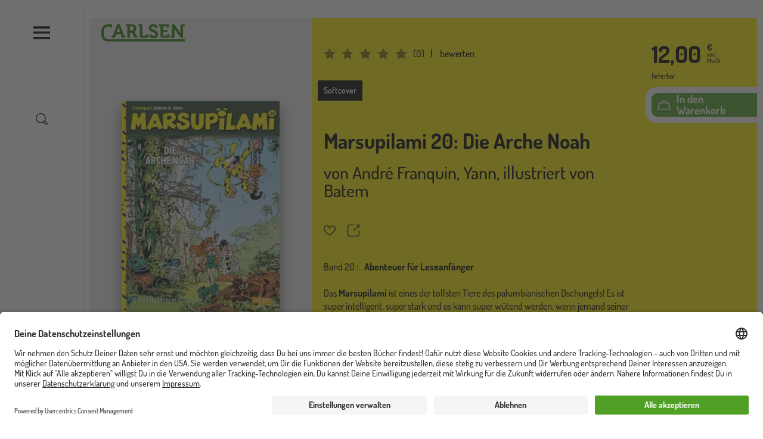

--- FILE ---
content_type: application/javascript
request_url: https://www.carlsen.de/modules/custom/carlsen_voting/js/Components/StarRatingForm.js?t91jvo
body_size: 369
content:
import {html, render} from 'https://unpkg.com/lit-html@1.3.0?module';
import starRatingState from '../StarRatingState.js';
import starRatingData from '../StarRatingData.js';

class StarRatingForm extends HTMLElement {

  connectedCallback() {
    this.render();
    this.messages = new Drupal.Message();
  }

  toggleForm() {
    starRatingState.toggleForm();
  }

  getEntityType() {
    return this.dataset['type'];
  }

  getEntityId() {
    return this.dataset['id'];
  }

  getStarButtons() {
    return [1,2,3,4,5].map((i) => {
      return html`
        <button class="s-star-rating-form__star" @click=${() => this.addRating(i)}>
          <span class="sr-only">${i}</span>
          <svg class="s-icon">
            <use xlink:href="#star"/>
          </svg>
        </button>`
    })
  }

  async getToken() {
    try {
      const response = await fetch('/session/token');
      return await response.text();
    } catch (error) {
      console.error(error);
    }
  }

  openLoginModal() {
    window.location.hash = 'login';
  }

  setMessage(message, type = 'status') {
    this.messages.add(Drupal.t(message), {type: type});
  }

  async addRating(value) {
    const token = await this.getToken();
    try {
      const response = await fetch(this.getAttribute('href'), {
        method: 'POST',
        headers: {
          'Content-Type': 'application/json',
          'X-CSRF-Token': token,
        },
        body: JSON.stringify({
          'entity_type': this.getEntityType(),
          'entity_id': this.getEntityId(),
          'vote': value
        })
      });

      if (response.ok) {
        const data = await response.json();
        starRatingData.setTotal(data.total);
        starRatingData.setValue(data.value);
        this.setMessage('Danke für deine Bewertung.');
      } else if (response.status === 403) {
        this.openLoginModal();
      } else if (response.status === 400) {
        this.setMessage('Du hast bereits eine Bewertung abgegeben.', 'error');
      }
    } catch (error) {
      console.error(error);
      this.setMessage('Ein Fehler ist aufgetreten.', 'error');
    }

    this.toggleForm();
  }

  render() {
    render(html`
      <div class="s-star-rating-form">
        <span class="s-star-rating-form__stars">${this.getStarButtons()}</span>
        <span class="s-star-rating-form__button">
          <button @click=${() => this.toggleForm()}>
            <span class="sr-only">${Drupal.t('Close')}</span>
            <svg class="s-icon" aria-hidden="true"><use xlink:href="#close"/></svg>
          </button>
        </span>
      </div>
    `, this);
  }
}

customElements.define('star-rating-form', StarRatingForm);
